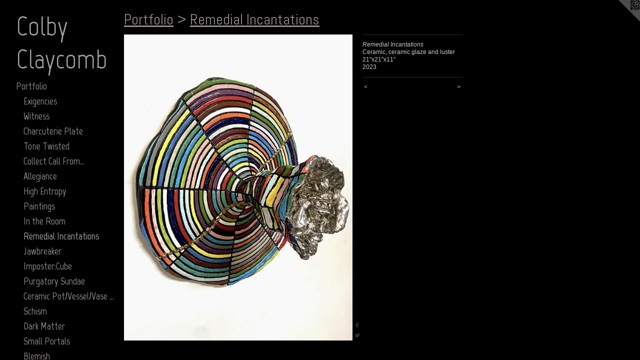

--- FILE ---
content_type: text/html;charset=utf-8
request_url: https://colbyclaycomb.com/artwork/5162588-Remedial%20Incantations.html
body_size: 5160
content:
<!doctype html><html class="no-js a-image mobile-title-align--center has-mobile-menu-icon--left p-artwork has-page-nav l-bricks mobile-menu-align--center has-wall-text "><head><meta charset="utf-8" /><meta content="IE=edge" http-equiv="X-UA-Compatible" /><meta http-equiv="X-OPP-Site-Id" content="8573" /><meta http-equiv="X-OPP-Revision" content="1610" /><meta http-equiv="X-OPP-Locke-Environment" content="production" /><meta http-equiv="X-OPP-Locke-Release" content="v0.0.141" /><title>Colby Claycomb</title><link rel="canonical" href="https://colbyclaycomb.com/artwork/5162588-Remedial%20Incantations.html" /><meta content="website" property="og:type" /><meta property="og:url" content="https://colbyclaycomb.com/artwork/5162588-Remedial%20Incantations.html" /><meta property="og:title" content="Remedial Incantations" /><meta content="width=device-width, initial-scale=1" name="viewport" /><link type="text/css" rel="stylesheet" href="//cdnjs.cloudflare.com/ajax/libs/normalize/3.0.2/normalize.min.css" /><link type="text/css" rel="stylesheet" media="only all" href="//maxcdn.bootstrapcdn.com/font-awesome/4.3.0/css/font-awesome.min.css" /><link type="text/css" rel="stylesheet" media="not all and (min-device-width: 600px) and (min-device-height: 600px)" href="/release/locke/production/v0.0.141/css/small.css" /><link type="text/css" rel="stylesheet" media="only all and (min-device-width: 600px) and (min-device-height: 600px)" href="/release/locke/production/v0.0.141/css/large-bricks.css" /><link type="text/css" rel="stylesheet" media="not all and (min-device-width: 600px) and (min-device-height: 600px)" href="/r17640875580000001610/css/small-site.css" /><link type="text/css" rel="stylesheet" media="only all and (min-device-width: 600px) and (min-device-height: 600px)" href="/r17640875580000001610/css/large-site.css" /><link type="text/css" rel="stylesheet" media="only all and (min-device-width: 600px) and (min-device-height: 600px)" href="//fonts.googleapis.com/css?family=Abel:400" /><link type="text/css" rel="stylesheet" media="only all and (min-device-width: 600px) and (min-device-height: 600px)" href="//fonts.googleapis.com/css?family=Marvel:400" /><link type="text/css" rel="stylesheet" media="only all and (min-device-width: 600px) and (min-device-height: 600px)" href="//fonts.googleapis.com/css?family=Marvel:700" /><link type="text/css" rel="stylesheet" media="not all and (min-device-width: 600px) and (min-device-height: 600px)" href="//fonts.googleapis.com/css?family=Marvel:700&amp;text=MENUHomePrtfliCnacV" /><link type="text/css" rel="stylesheet" media="not all and (min-device-width: 600px) and (min-device-height: 600px)" href="//fonts.googleapis.com/css?family=Marvel:400&amp;text=Colby%20acm" /><script>window.OPP = window.OPP || {};
OPP.modernMQ = 'only all';
OPP.smallMQ = 'not all and (min-device-width: 600px) and (min-device-height: 600px)';
OPP.largeMQ = 'only all and (min-device-width: 600px) and (min-device-height: 600px)';
OPP.downURI = '/x/5/7/3/8573/.down';
OPP.gracePeriodURI = '/x/5/7/3/8573/.grace_period';
OPP.imgL = function (img) {
  !window.lazySizes && img.onerror();
};
OPP.imgE = function (img) {
  img.onerror = img.onload = null;
  img.src = img.getAttribute('data-src');
  //img.srcset = img.getAttribute('data-srcset');
};</script><script src="/release/locke/production/v0.0.141/js/modernizr.js"></script><script src="/release/locke/production/v0.0.141/js/masonry.js"></script><script src="/release/locke/production/v0.0.141/js/respimage.js"></script><script src="/release/locke/production/v0.0.141/js/ls.aspectratio.js"></script><script src="/release/locke/production/v0.0.141/js/lazysizes.js"></script><script src="/release/locke/production/v0.0.141/js/large.js"></script><script src="/release/locke/production/v0.0.141/js/hammer.js"></script><script>if (!Modernizr.mq('only all')) { document.write('<link type="text/css" rel="stylesheet" href="/release/locke/production/v0.0.141/css/minimal.css">') }</script><style>.media-max-width {
  display: block;
}

@media (min-height: 1305px) {

  .media-max-width {
    max-width: 828.0px;
  }

}

@media (max-height: 1305px) {

  .media-max-width {
    max-width: 63.40540540540541vh;
  }

}</style><script>(function(i,s,o,g,r,a,m){i['GoogleAnalyticsObject']=r;i[r]=i[r]||function(){
(i[r].q=i[r].q||[]).push(arguments)},i[r].l=1*new Date();a=s.createElement(o),
m=s.getElementsByTagName(o)[0];a.async=1;a.src=g;m.parentNode.insertBefore(a,m)
})(window,document,'script','//www.google-analytics.com/analytics.js','ga');
ga('create', 'UA-74836115-1', 'auto');
ga('send', 'pageview');</script></head><body><header id="header"><a class=" site-title" href="/home.html"><span class=" site-title-text u-break-word">Colby Claycomb</span><div class=" site-title-media"></div></a><a id="mobile-menu-icon" class="mobile-menu-icon hidden--no-js hidden--large"><svg viewBox="0 0 21 17" width="21" height="17" fill="currentColor"><rect x="0" y="0" width="21" height="3" rx="0"></rect><rect x="0" y="7" width="21" height="3" rx="0"></rect><rect x="0" y="14" width="21" height="3" rx="0"></rect></svg></a></header><nav class=" hidden--large"><ul class=" site-nav"><li class="nav-item nav-home "><a class="nav-link " href="/home.html">Home</a></li><li class="nav-item expanded nav-museum "><a class="nav-link " href="/section/61885.html">Portfolio</a><ul><li class="nav-gallery nav-item expanded "><a class="nav-link " href="/section/541871-Exigencies%20.html">Exigencies </a></li><li class="nav-gallery nav-item expanded "><a class="nav-link " href="/section/538029-Witness.html">Witness</a></li><li class="nav-gallery nav-item expanded "><a class="nav-link " href="/section/539072-Charcuterie%20Plate.html">Charcuterie Plate</a></li><li class="nav-gallery nav-item expanded "><a class="nav-link " href="/section/533699-Tone%20Twisted.html">Tone Twisted</a></li><li class="nav-gallery nav-item expanded "><a class="nav-link " href="/section/531607-Collect%20Call%20From%e2%80%a6.html">Collect Call From…</a></li><li class="nav-gallery nav-item expanded "><a class="nav-link " href="/section/531599-Allegiance.html">Allegiance</a></li><li class="nav-gallery nav-item expanded "><a class="nav-link " href="/section/530287-High%20Entropy.html">High Entropy</a></li><li class="nav-item expanded nav-museum "><a class="nav-link " href="/section/537111-Paintings.html">Paintings</a><ul><li class="nav-gallery nav-item "><a class="nav-link " href="/section/537554-Mailbox%20.html">Mailbox </a></li><li class="nav-gallery nav-item "><a class="nav-link " href="/section/537670-Poltergeist%20.html">Poltergeist </a></li><li class="nav-gallery nav-item "><a class="nav-link " href="/section/537495-Rotary%20Phone.html">Rotary Phone</a></li><li class="nav-gallery nav-item "><a class="nav-link " href="/section/537440-Redlines.html">Redlines</a></li><li class="nav-gallery nav-item "><a class="nav-link " href="/section/537473-Witness.html">Witness</a></li><li class="nav-gallery nav-item "><a class="nav-link " href="/section/537457-Please%20Hold.html">Please Hold</a></li></ul></li><li class="nav-gallery nav-item expanded "><a class="nav-link " href="/section/530264-In%20the%20Room%20.html">In the Room </a></li><li class="nav-gallery nav-item expanded "><a class="selected nav-link " href="/section/522998-Remedial%20Incantations.html">Remedial Incantations</a></li><li class="nav-gallery nav-item expanded "><a class="nav-link " href="/section/529298-Jawbreaker.html">Jawbreaker</a></li><li class="nav-gallery nav-item expanded "><a class="nav-link " href="/section/529278-Imposter%3aCube.html">Imposter:Cube</a></li><li class="nav-gallery nav-item expanded "><a class="nav-link " href="/section/528736-Purgatory%20Sundae.html">Purgatory Sundae</a></li><li class="nav-item expanded nav-museum "><a class="nav-link " href="/section/529300-Ceramic%20Pot%2fVessel%2fVase%20Series.html">Ceramic Pot/Vessel/Vase Series</a><ul><li class="nav-gallery nav-item "><a class="nav-link " href="/section/529304-Loose%20Lips%2c%20Sink%20Ships.html">Loose Lips, Sink Ships</a></li><li class="nav-gallery nav-item "><a class="nav-link " href="/section/529301-Echo.html">Echo</a></li></ul></li><li class="nav-gallery nav-item expanded "><a class="nav-link " href="/section/523002-Schism.html">Schism</a></li><li class="nav-gallery nav-item expanded "><a class="nav-link " href="/section/526324-Dark%20Matter.html">Dark Matter</a></li><li class="nav-item expanded nav-museum "><a class="nav-link " href="/section/522988-Small%20Portals%20.html">Small Portals </a><ul><li class="nav-gallery nav-item "><a class="nav-link " href="/section/518478-Static%20Mass.html">Static Mass</a></li><li class="nav-gallery nav-item "><a class="nav-link " href="/section/518479-Boulder%20Dash.html">Boulder Dash</a></li><li class="nav-gallery nav-item "><a class="nav-link " href="/section/518476-Flash%20Point.html">Flash Point</a></li><li class="nav-gallery nav-item "><a class="nav-link " href="/section/518512-Thirteenth.html">Thirteenth</a></li></ul></li><li class="nav-gallery nav-item expanded "><a class="nav-link " href="/section/509617-Blemish.html">Blemish</a></li><li class="nav-gallery nav-item expanded "><a class="nav-link " href="/section/509615-Bed%20Head.html">Bed Head</a></li><li class="nav-gallery nav-item expanded "><a class="nav-link " href="/section/509614-Quasar%20.html">Quasar </a></li><li class="nav-gallery nav-item expanded "><a class="nav-link " href="/section/506034-Chain%20Reactor.html">Chain Reactor</a></li><li class="nav-gallery nav-item expanded "><a class="nav-link " href="/section/505881-Stable.html">Stable</a></li><li class="nav-gallery nav-item expanded "><a class="nav-link " href="/section/505880-Seventh.html">Seventh
</a></li><li class="nav-gallery nav-item expanded "><a class="nav-link " href="/section/505326-Videotape.html">Videotape</a></li><li class="nav-gallery nav-item expanded "><a class="nav-link " href="/section/469784-Kiln%20Shelf.html">Kiln Shelf</a></li><li class="nav-gallery nav-item expanded "><a class="nav-link " href="/section/469776-Window%2049.html">Window 49
</a></li><li class="nav-gallery nav-item expanded "><a class="nav-link " href="/section/441138-Jupiter.html">Jupiter</a></li><li class="nav-gallery nav-item expanded "><a class="nav-link " href="/section/436579-The%20City.html">The City</a></li><li class="nav-gallery nav-item expanded "><a class="nav-link " href="/section/433428-The%20Bride%20and%20Groom.html">The Bride and Groom</a></li><li class="nav-gallery nav-item expanded "><a class="nav-link " href="/section/434284-Vise.html">Vise</a></li><li class="nav-gallery nav-item expanded "><a class="nav-link " href="/section/433425-Roam.html">Roam</a></li><li class="nav-gallery nav-item expanded "><a class="nav-link " href="/section/429552-Eyes%2c%20Ears%2c%20and%20Mouth.html">Eyes, Ears, and Mouth</a></li><li class="nav-gallery nav-item expanded "><a class="nav-link " href="/section/427980-Silent%20Harp.html">Silent Harp</a></li><li class="nav-gallery nav-item expanded "><a class="nav-link " href="/section/428521-X%27s%20%26%20O%27s.html">X's &amp; O's</a></li><li class="nav-gallery nav-item expanded "><a class="nav-link " href="/section/419684-Drift.html">Drift</a></li><li class="nav-gallery nav-item expanded "><a class="nav-link " href="/section/419676-Sow.html">Sow
</a></li><li class="nav-gallery nav-item expanded "><a class="nav-link " href="/section/428772-Project%20Blamo%3a%20%22Magi%22.html">Project Blamo: "Magi"</a></li><li class="nav-gallery nav-item expanded "><a class="nav-link " href="/section/419288-House%2eHome%2eHomage%2e.html">House.Home.Homage.</a></li><li class="nav-gallery nav-item expanded "><a class="nav-link " href="/section/418762-Made%20a%20Basket.html">Made a Basket</a></li><li class="nav-gallery nav-item expanded "><a class="nav-link " href="/section/418759-The%20Javelin%20.html">The Javelin </a></li><li class="nav-gallery nav-item expanded "><a class="nav-link " href="/section/418754-Propeller.html">Propeller</a></li><li class="nav-gallery nav-item expanded "><a class="nav-link " href="/section/418173-Portrait%28Shepherd%29.html">Portrait(Shepherd)</a></li><li class="nav-gallery nav-item expanded "><a class="nav-link " href="/section/415619-Symbiosis%20.html">Symbiosis </a></li><li class="nav-gallery nav-item expanded "><a class="nav-link " href="/section/178959-How%20The%20West%20Was%20Won.html">How The West Was Won</a></li><li class="nav-gallery nav-item expanded "><a class="nav-link " href="/section/415551-Geyser.html">Geyser</a></li><li class="nav-gallery nav-item expanded "><a class="nav-link " href="/section/397428-Strand.html">Strand</a></li><li class="nav-gallery nav-item expanded "><a class="nav-link " href="/section/397427-Soft%20Kiss%20of%20Sunrise.html">Soft Kiss of Sunrise</a></li><li class="nav-gallery nav-item expanded "><a class="nav-link " href="/section/397621-Nest.html">Nest</a></li><li class="nav-gallery nav-item expanded "><a class="nav-link " href="/section/238278-Press.html">Press</a></li><li class="nav-gallery nav-item expanded "><a class="nav-link " href="/section/233448-Sanctity%20of%20Space.html">Sanctity of Space</a></li><li class="nav-gallery nav-item expanded "><a class="nav-link " href="/section/199321-Sucker%20Punch.html">Sucker Punch</a></li><li class="nav-gallery nav-item expanded "><a class="nav-link " href="/section/239549-Round%20the%20Bend.html">Round the Bend</a></li><li class="nav-gallery nav-item expanded "><a class="nav-link " href="/section/232918-Tenfold.html">Tenfold</a></li><li class="nav-gallery nav-item expanded "><a class="nav-link " href="/section/199110-Starburst.html">Starburst</a></li><li class="nav-gallery nav-item expanded "><a class="nav-link " href="/section/85561-Schemata.html">Schemata</a></li><li class="nav-gallery nav-item expanded "><a class="nav-link " href="/section/85835-Chip%20Off%20The%20Ol%27%20Block.html">Chip Off The Ol' Block</a></li><li class="nav-gallery nav-item expanded "><a class="nav-link " href="/section/132506-White%20Picket%20Fence.html">White Picket Fence</a></li><li class="nav-gallery nav-item expanded "><a class="nav-link " href="/section/95615-His%20Last%20Breath.html">His Last Breath</a></li><li class="nav-gallery nav-item expanded "><a class="nav-link " href="/section/61935-Project%20Blamo.html">Project Blamo</a></li><li class="nav-gallery nav-item expanded "><a class="nav-link " href="/section/122715-Either%20Way.html">Either Way</a></li><li class="nav-gallery nav-item expanded "><a class="nav-link " href="/section/74404-Exit%20Strategies.html">Exit Strategies</a></li><li class="nav-gallery nav-item expanded "><a class="nav-link " href="/section/239426-Prick.html">Prick</a></li><li class="nav-gallery nav-item expanded "><a class="nav-link " href="/section/62648-Matching%20Pair.html">Matching Pair</a></li><li class="nav-gallery nav-item expanded "><a class="nav-link " href="/section/62091-In%20the%20We%20Hours.html">In the We Hours</a></li><li class="nav-gallery nav-item expanded "><a class="nav-link " href="/section/61933-For%20Residential%20Use%20Only.html">For Residential Use Only</a></li><li class="nav-gallery nav-item expanded "><a class="nav-link " href="/section/67896-Father%27s%20Day.html">Father's Day</a></li><li class="nav-gallery nav-item expanded "><a class="nav-link " href="/section/68348-What%20Are%20You%20So%20Afraid%20Of%3f.html">What Are You So Afraid Of?</a></li><li class="nav-gallery nav-item expanded "><a class="nav-link " href="/section/122905-Dead%20Pull.html">Dead Pull</a></li><li class="nav-gallery nav-item expanded "><a class="nav-link " href="/section/90935-Left%20Alone.html">Left Alone</a></li><li class="nav-gallery nav-item expanded "><a class="nav-link " href="/section/72664-Inundation.html">Inundation</a></li></ul></li><li class="nav-item nav-contact "><a class="nav-link " href="/contact.html">Contact</a></li><li class="nav-item nav-pdf1 "><a target="_blank" class="nav-link " href="//img-cache.oppcdn.com/fixed/8573/assets/e_TuB0TDGznMRTaB.pdf">CV</a></li></ul></nav><div class=" content"><nav class=" hidden--small" id="nav"><header><a class=" site-title" href="/home.html"><span class=" site-title-text u-break-word">Colby Claycomb</span><div class=" site-title-media"></div></a></header><ul class=" site-nav"><li class="nav-item nav-home "><a class="nav-link " href="/home.html">Home</a></li><li class="nav-item expanded nav-museum "><a class="nav-link " href="/section/61885.html">Portfolio</a><ul><li class="nav-gallery nav-item expanded "><a class="nav-link " href="/section/541871-Exigencies%20.html">Exigencies </a></li><li class="nav-gallery nav-item expanded "><a class="nav-link " href="/section/538029-Witness.html">Witness</a></li><li class="nav-gallery nav-item expanded "><a class="nav-link " href="/section/539072-Charcuterie%20Plate.html">Charcuterie Plate</a></li><li class="nav-gallery nav-item expanded "><a class="nav-link " href="/section/533699-Tone%20Twisted.html">Tone Twisted</a></li><li class="nav-gallery nav-item expanded "><a class="nav-link " href="/section/531607-Collect%20Call%20From%e2%80%a6.html">Collect Call From…</a></li><li class="nav-gallery nav-item expanded "><a class="nav-link " href="/section/531599-Allegiance.html">Allegiance</a></li><li class="nav-gallery nav-item expanded "><a class="nav-link " href="/section/530287-High%20Entropy.html">High Entropy</a></li><li class="nav-item expanded nav-museum "><a class="nav-link " href="/section/537111-Paintings.html">Paintings</a><ul><li class="nav-gallery nav-item "><a class="nav-link " href="/section/537554-Mailbox%20.html">Mailbox </a></li><li class="nav-gallery nav-item "><a class="nav-link " href="/section/537670-Poltergeist%20.html">Poltergeist </a></li><li class="nav-gallery nav-item "><a class="nav-link " href="/section/537495-Rotary%20Phone.html">Rotary Phone</a></li><li class="nav-gallery nav-item "><a class="nav-link " href="/section/537440-Redlines.html">Redlines</a></li><li class="nav-gallery nav-item "><a class="nav-link " href="/section/537473-Witness.html">Witness</a></li><li class="nav-gallery nav-item "><a class="nav-link " href="/section/537457-Please%20Hold.html">Please Hold</a></li></ul></li><li class="nav-gallery nav-item expanded "><a class="nav-link " href="/section/530264-In%20the%20Room%20.html">In the Room </a></li><li class="nav-gallery nav-item expanded "><a class="selected nav-link " href="/section/522998-Remedial%20Incantations.html">Remedial Incantations</a></li><li class="nav-gallery nav-item expanded "><a class="nav-link " href="/section/529298-Jawbreaker.html">Jawbreaker</a></li><li class="nav-gallery nav-item expanded "><a class="nav-link " href="/section/529278-Imposter%3aCube.html">Imposter:Cube</a></li><li class="nav-gallery nav-item expanded "><a class="nav-link " href="/section/528736-Purgatory%20Sundae.html">Purgatory Sundae</a></li><li class="nav-item expanded nav-museum "><a class="nav-link " href="/section/529300-Ceramic%20Pot%2fVessel%2fVase%20Series.html">Ceramic Pot/Vessel/Vase Series</a><ul><li class="nav-gallery nav-item "><a class="nav-link " href="/section/529304-Loose%20Lips%2c%20Sink%20Ships.html">Loose Lips, Sink Ships</a></li><li class="nav-gallery nav-item "><a class="nav-link " href="/section/529301-Echo.html">Echo</a></li></ul></li><li class="nav-gallery nav-item expanded "><a class="nav-link " href="/section/523002-Schism.html">Schism</a></li><li class="nav-gallery nav-item expanded "><a class="nav-link " href="/section/526324-Dark%20Matter.html">Dark Matter</a></li><li class="nav-item expanded nav-museum "><a class="nav-link " href="/section/522988-Small%20Portals%20.html">Small Portals </a><ul><li class="nav-gallery nav-item "><a class="nav-link " href="/section/518478-Static%20Mass.html">Static Mass</a></li><li class="nav-gallery nav-item "><a class="nav-link " href="/section/518479-Boulder%20Dash.html">Boulder Dash</a></li><li class="nav-gallery nav-item "><a class="nav-link " href="/section/518476-Flash%20Point.html">Flash Point</a></li><li class="nav-gallery nav-item "><a class="nav-link " href="/section/518512-Thirteenth.html">Thirteenth</a></li></ul></li><li class="nav-gallery nav-item expanded "><a class="nav-link " href="/section/509617-Blemish.html">Blemish</a></li><li class="nav-gallery nav-item expanded "><a class="nav-link " href="/section/509615-Bed%20Head.html">Bed Head</a></li><li class="nav-gallery nav-item expanded "><a class="nav-link " href="/section/509614-Quasar%20.html">Quasar </a></li><li class="nav-gallery nav-item expanded "><a class="nav-link " href="/section/506034-Chain%20Reactor.html">Chain Reactor</a></li><li class="nav-gallery nav-item expanded "><a class="nav-link " href="/section/505881-Stable.html">Stable</a></li><li class="nav-gallery nav-item expanded "><a class="nav-link " href="/section/505880-Seventh.html">Seventh
</a></li><li class="nav-gallery nav-item expanded "><a class="nav-link " href="/section/505326-Videotape.html">Videotape</a></li><li class="nav-gallery nav-item expanded "><a class="nav-link " href="/section/469784-Kiln%20Shelf.html">Kiln Shelf</a></li><li class="nav-gallery nav-item expanded "><a class="nav-link " href="/section/469776-Window%2049.html">Window 49
</a></li><li class="nav-gallery nav-item expanded "><a class="nav-link " href="/section/441138-Jupiter.html">Jupiter</a></li><li class="nav-gallery nav-item expanded "><a class="nav-link " href="/section/436579-The%20City.html">The City</a></li><li class="nav-gallery nav-item expanded "><a class="nav-link " href="/section/433428-The%20Bride%20and%20Groom.html">The Bride and Groom</a></li><li class="nav-gallery nav-item expanded "><a class="nav-link " href="/section/434284-Vise.html">Vise</a></li><li class="nav-gallery nav-item expanded "><a class="nav-link " href="/section/433425-Roam.html">Roam</a></li><li class="nav-gallery nav-item expanded "><a class="nav-link " href="/section/429552-Eyes%2c%20Ears%2c%20and%20Mouth.html">Eyes, Ears, and Mouth</a></li><li class="nav-gallery nav-item expanded "><a class="nav-link " href="/section/427980-Silent%20Harp.html">Silent Harp</a></li><li class="nav-gallery nav-item expanded "><a class="nav-link " href="/section/428521-X%27s%20%26%20O%27s.html">X's &amp; O's</a></li><li class="nav-gallery nav-item expanded "><a class="nav-link " href="/section/419684-Drift.html">Drift</a></li><li class="nav-gallery nav-item expanded "><a class="nav-link " href="/section/419676-Sow.html">Sow
</a></li><li class="nav-gallery nav-item expanded "><a class="nav-link " href="/section/428772-Project%20Blamo%3a%20%22Magi%22.html">Project Blamo: "Magi"</a></li><li class="nav-gallery nav-item expanded "><a class="nav-link " href="/section/419288-House%2eHome%2eHomage%2e.html">House.Home.Homage.</a></li><li class="nav-gallery nav-item expanded "><a class="nav-link " href="/section/418762-Made%20a%20Basket.html">Made a Basket</a></li><li class="nav-gallery nav-item expanded "><a class="nav-link " href="/section/418759-The%20Javelin%20.html">The Javelin </a></li><li class="nav-gallery nav-item expanded "><a class="nav-link " href="/section/418754-Propeller.html">Propeller</a></li><li class="nav-gallery nav-item expanded "><a class="nav-link " href="/section/418173-Portrait%28Shepherd%29.html">Portrait(Shepherd)</a></li><li class="nav-gallery nav-item expanded "><a class="nav-link " href="/section/415619-Symbiosis%20.html">Symbiosis </a></li><li class="nav-gallery nav-item expanded "><a class="nav-link " href="/section/178959-How%20The%20West%20Was%20Won.html">How The West Was Won</a></li><li class="nav-gallery nav-item expanded "><a class="nav-link " href="/section/415551-Geyser.html">Geyser</a></li><li class="nav-gallery nav-item expanded "><a class="nav-link " href="/section/397428-Strand.html">Strand</a></li><li class="nav-gallery nav-item expanded "><a class="nav-link " href="/section/397427-Soft%20Kiss%20of%20Sunrise.html">Soft Kiss of Sunrise</a></li><li class="nav-gallery nav-item expanded "><a class="nav-link " href="/section/397621-Nest.html">Nest</a></li><li class="nav-gallery nav-item expanded "><a class="nav-link " href="/section/238278-Press.html">Press</a></li><li class="nav-gallery nav-item expanded "><a class="nav-link " href="/section/233448-Sanctity%20of%20Space.html">Sanctity of Space</a></li><li class="nav-gallery nav-item expanded "><a class="nav-link " href="/section/199321-Sucker%20Punch.html">Sucker Punch</a></li><li class="nav-gallery nav-item expanded "><a class="nav-link " href="/section/239549-Round%20the%20Bend.html">Round the Bend</a></li><li class="nav-gallery nav-item expanded "><a class="nav-link " href="/section/232918-Tenfold.html">Tenfold</a></li><li class="nav-gallery nav-item expanded "><a class="nav-link " href="/section/199110-Starburst.html">Starburst</a></li><li class="nav-gallery nav-item expanded "><a class="nav-link " href="/section/85561-Schemata.html">Schemata</a></li><li class="nav-gallery nav-item expanded "><a class="nav-link " href="/section/85835-Chip%20Off%20The%20Ol%27%20Block.html">Chip Off The Ol' Block</a></li><li class="nav-gallery nav-item expanded "><a class="nav-link " href="/section/132506-White%20Picket%20Fence.html">White Picket Fence</a></li><li class="nav-gallery nav-item expanded "><a class="nav-link " href="/section/95615-His%20Last%20Breath.html">His Last Breath</a></li><li class="nav-gallery nav-item expanded "><a class="nav-link " href="/section/61935-Project%20Blamo.html">Project Blamo</a></li><li class="nav-gallery nav-item expanded "><a class="nav-link " href="/section/122715-Either%20Way.html">Either Way</a></li><li class="nav-gallery nav-item expanded "><a class="nav-link " href="/section/74404-Exit%20Strategies.html">Exit Strategies</a></li><li class="nav-gallery nav-item expanded "><a class="nav-link " href="/section/239426-Prick.html">Prick</a></li><li class="nav-gallery nav-item expanded "><a class="nav-link " href="/section/62648-Matching%20Pair.html">Matching Pair</a></li><li class="nav-gallery nav-item expanded "><a class="nav-link " href="/section/62091-In%20the%20We%20Hours.html">In the We Hours</a></li><li class="nav-gallery nav-item expanded "><a class="nav-link " href="/section/61933-For%20Residential%20Use%20Only.html">For Residential Use Only</a></li><li class="nav-gallery nav-item expanded "><a class="nav-link " href="/section/67896-Father%27s%20Day.html">Father's Day</a></li><li class="nav-gallery nav-item expanded "><a class="nav-link " href="/section/68348-What%20Are%20You%20So%20Afraid%20Of%3f.html">What Are You So Afraid Of?</a></li><li class="nav-gallery nav-item expanded "><a class="nav-link " href="/section/122905-Dead%20Pull.html">Dead Pull</a></li><li class="nav-gallery nav-item expanded "><a class="nav-link " href="/section/90935-Left%20Alone.html">Left Alone</a></li><li class="nav-gallery nav-item expanded "><a class="nav-link " href="/section/72664-Inundation.html">Inundation</a></li></ul></li><li class="nav-item nav-contact "><a class="nav-link " href="/contact.html">Contact</a></li><li class="nav-item nav-pdf1 "><a target="_blank" class="nav-link " href="//img-cache.oppcdn.com/fixed/8573/assets/e_TuB0TDGznMRTaB.pdf">CV</a></li></ul><footer><div class=" copyright">© COLBY CLAYCOMB</div><div class=" credit"><a href="http://otherpeoplespixels.com/ref/colbyclaycomb.com" target="_blank">Website by OtherPeoplesPixels</a></div></footer></nav><main id="main"><a class=" logo hidden--small" href="http://otherpeoplespixels.com/ref/colbyclaycomb.com" title="Website by OtherPeoplesPixels" target="_blank"></a><div class=" page clearfix media-max-width"><h1 class="parent-title title"><a href="/section/61885.html" class="root title-segment hidden--small">Portfolio</a><span class=" title-sep hidden--small"> &gt; </span><a class=" title-segment" href="/section/522998-Remedial%20Incantations.html">Remedial Incantations</a></h1><div class=" media-and-info"><div class=" page-media-wrapper media"><a class=" page-media" title="Remedial Incantations" href="/artwork/5162624-Remedial%20Incantations.html" id="media"><img data-aspectratio="828/1110" class="u-img " alt="Remedial Incantations" src="//img-cache.oppcdn.com/fixed/8573/assets/M3Fgqfd6bIaq9ny7.jpg" srcset="//img-cache.oppcdn.com/img/v1.0/s:8573/t:QkxBTksrVEVYVCtIRVJF/p:12/g:tl/o:2.5/a:50/q:90/828x1110-M3Fgqfd6bIaq9ny7.jpg/828x1110/49e6dec5810682ef6cc2a1d0ab82a969.jpg 828w,
//img-cache.oppcdn.com/img/v1.0/s:8573/t:QkxBTksrVEVYVCtIRVJF/p:12/g:tl/o:2.5/a:50/q:90/640x4096-M3Fgqfd6bIaq9ny7.jpg/640x857/aa1e317c56f1d58e6a5f803ac7419b6d.jpg 640w,
//img-cache.oppcdn.com/img/v1.0/s:8573/t:QkxBTksrVEVYVCtIRVJF/p:12/g:tl/o:2.5/a:50/q:90/1640x830-M3Fgqfd6bIaq9ny7.jpg/619x830/8c2cd6749f3074074ace5121cb4c5ddf.jpg 619w,
//img-cache.oppcdn.com/img/v1.0/s:8573/t:QkxBTksrVEVYVCtIRVJF/p:12/g:tl/o:2.5/a:50/q:90/1400x720-M3Fgqfd6bIaq9ny7.jpg/537x720/b5cbf156049a3839e8aab8eed4cb1276.jpg 537w,
//img-cache.oppcdn.com/img/v1.0/s:8573/t:QkxBTksrVEVYVCtIRVJF/p:12/g:tl/o:2.5/a:50/q:90/984x588-M3Fgqfd6bIaq9ny7.jpg/438x588/b695a6f98375ce19a83697b7e3304a63.jpg 438w,
//img-cache.oppcdn.com/fixed/8573/assets/M3Fgqfd6bIaq9ny7.jpg 358w" sizes="(max-device-width: 599px) 100vw,
(max-device-height: 599px) 100vw,
(max-width: 358px) 358px,
(max-height: 480px) 358px,
(max-width: 438px) 438px,
(max-height: 588px) 438px,
(max-width: 537px) 537px,
(max-height: 720px) 537px,
(max-width: 619px) 619px,
(max-height: 830px) 619px,
(max-width: 640px) 640px,
(max-height: 857px) 640px,
828px" /></a><a class=" zoom-corner" style="display: none" id="zoom-corner"><span class=" zoom-icon fa fa-search-plus"></span></a><div class="share-buttons a2a_kit social-icons hidden--small" data-a2a-title="Remedial Incantations" data-a2a-url="https://colbyclaycomb.com/artwork/5162588-Remedial%20Incantations.html"><a class="u-img-link a2a_button_facebook share-button "><span class="facebook social-icon fa-facebook fa "></span></a><a class="u-img-link share-button a2a_button_twitter "><span class="twitter fa-twitter social-icon fa "></span></a></div></div><div class=" info border-color"><div class=" wall-text border-color"><div class=" wt-item wt-title">Remedial Incantations</div><div class=" wt-item wt-media">Ceramic, ceramic glaze and luster</div><div class=" wt-item wt-dimensions">21"x21"x11"</div><div class=" wt-item wt-date">2023</div></div><div class=" page-nav hidden--small border-color clearfix"><a class=" prev" id="artwork-prev" href="/artwork/5162568-Remedial%20Incantations.html">&lt; <span class=" m-hover-show">previous</span></a> <a class=" next" id="artwork-next" href="/artwork/5162624-Remedial%20Incantations.html"><span class=" m-hover-show">next</span> &gt;</a></div></div></div><div class="share-buttons a2a_kit social-icons hidden--large" data-a2a-title="Remedial Incantations" data-a2a-url="https://colbyclaycomb.com/artwork/5162588-Remedial%20Incantations.html"><a class="u-img-link a2a_button_facebook share-button "><span class="facebook social-icon fa-facebook fa "></span></a><a class="u-img-link share-button a2a_button_twitter "><span class="twitter fa-twitter social-icon fa "></span></a></div></div></main></div><footer><div class=" copyright">© COLBY CLAYCOMB</div><div class=" credit"><a href="http://otherpeoplespixels.com/ref/colbyclaycomb.com" target="_blank">Website by OtherPeoplesPixels</a></div></footer><div class=" modal zoom-modal" style="display: none" id="zoom-modal"><style>@media (min-aspect-ratio: 138/185) {

  .zoom-media {
    width: auto;
    max-height: 1110px;
    height: 100%;
  }

}

@media (max-aspect-ratio: 138/185) {

  .zoom-media {
    height: auto;
    max-width: 828px;
    width: 100%;
  }

}
@supports (object-fit: contain) {
  img.zoom-media {
    object-fit: contain;
    width: 100%;
    height: 100%;
    max-width: 828px;
    max-height: 1110px;
  }
}</style><div class=" zoom-media-wrapper"><img onerror="OPP.imgE(this);" onload="OPP.imgL(this);" data-src="//img-cache.oppcdn.com/fixed/8573/assets/M3Fgqfd6bIaq9ny7.jpg" data-srcset="//img-cache.oppcdn.com/img/v1.0/s:8573/t:QkxBTksrVEVYVCtIRVJF/p:12/g:tl/o:2.5/a:50/q:90/828x1110-M3Fgqfd6bIaq9ny7.jpg/828x1110/49e6dec5810682ef6cc2a1d0ab82a969.jpg 828w,
//img-cache.oppcdn.com/img/v1.0/s:8573/t:QkxBTksrVEVYVCtIRVJF/p:12/g:tl/o:2.5/a:50/q:90/640x4096-M3Fgqfd6bIaq9ny7.jpg/640x857/aa1e317c56f1d58e6a5f803ac7419b6d.jpg 640w,
//img-cache.oppcdn.com/img/v1.0/s:8573/t:QkxBTksrVEVYVCtIRVJF/p:12/g:tl/o:2.5/a:50/q:90/1640x830-M3Fgqfd6bIaq9ny7.jpg/619x830/8c2cd6749f3074074ace5121cb4c5ddf.jpg 619w,
//img-cache.oppcdn.com/img/v1.0/s:8573/t:QkxBTksrVEVYVCtIRVJF/p:12/g:tl/o:2.5/a:50/q:90/1400x720-M3Fgqfd6bIaq9ny7.jpg/537x720/b5cbf156049a3839e8aab8eed4cb1276.jpg 537w,
//img-cache.oppcdn.com/img/v1.0/s:8573/t:QkxBTksrVEVYVCtIRVJF/p:12/g:tl/o:2.5/a:50/q:90/984x588-M3Fgqfd6bIaq9ny7.jpg/438x588/b695a6f98375ce19a83697b7e3304a63.jpg 438w,
//img-cache.oppcdn.com/fixed/8573/assets/M3Fgqfd6bIaq9ny7.jpg 358w" data-sizes="(max-device-width: 599px) 100vw,
(max-device-height: 599px) 100vw,
(max-width: 358px) 358px,
(max-height: 480px) 358px,
(max-width: 438px) 438px,
(max-height: 588px) 438px,
(max-width: 537px) 537px,
(max-height: 720px) 537px,
(max-width: 619px) 619px,
(max-height: 830px) 619px,
(max-width: 640px) 640px,
(max-height: 857px) 640px,
828px" class="zoom-media lazyload hidden--no-js " alt="Remedial Incantations" /><noscript><img class="zoom-media " alt="Remedial Incantations" src="//img-cache.oppcdn.com/fixed/8573/assets/M3Fgqfd6bIaq9ny7.jpg" /></noscript></div></div><div class=" offline"></div><script src="/release/locke/production/v0.0.141/js/small.js"></script><script src="/release/locke/production/v0.0.141/js/artwork.js"></script><script>var a2a_config = a2a_config || {};a2a_config.prioritize = ['facebook','twitter','linkedin','googleplus','pinterest','instagram','tumblr','share'];a2a_config.onclick = 1;(function(){  var a = document.createElement('script');  a.type = 'text/javascript'; a.async = true;  a.src = '//static.addtoany.com/menu/page.js';  document.getElementsByTagName('head')[0].appendChild(a);})();</script><script>window.oppa=window.oppa||function(){(oppa.q=oppa.q||[]).push(arguments)};oppa('config','pathname','production/v0.0.141/8573');oppa('set','g','true');oppa('set','l','bricks');oppa('set','p','artwork');oppa('set','a','image');oppa('rect','m','media','main');oppa('send');</script><script async="" src="/release/locke/production/v0.0.141/js/analytics.js"></script><script src="https://otherpeoplespixels.com/static/enable-preview.js"></script></body></html>

--- FILE ---
content_type: text/css;charset=utf-8
request_url: https://colbyclaycomb.com/r17640875580000001610/css/small-site.css
body_size: 354
content:
body {
  background-color: #000000;
  font-weight: normal;
  font-style: normal;
  font-family: "Helvetica", sans-serif;
}

body {
  color: #cdc6c6;
}

main a {
  color: #aab6bb;
}

main a:hover {
  text-decoration: underline;
  color: #c6ced2;
}

main a:visited {
  color: #c6ced2;
}

.site-title, .mobile-menu-icon {
  color: #a3a3a3;
}

.site-nav, .mobile-menu-link, nav:before, nav:after {
  color: #968d8d;
}

.site-nav a {
  color: #968d8d;
}

.site-nav a:hover {
  text-decoration: none;
  color: #aea8a8;
}

.site-nav a:visited {
  color: #968d8d;
}

.site-nav a.selected {
  color: #aea8a8;
}

.site-nav:hover a.selected {
  color: #968d8d;
}

footer {
  color: #938a8a;
}

footer a {
  color: #aab6bb;
}

footer a:hover {
  text-decoration: underline;
  color: #c6ced2;
}

footer a:visited {
  color: #c6ced2;
}

.title, .news-item-title, .flex-page-title {
  color: #978c8c;
}

.title a {
  color: #978c8c;
}

.title a:hover {
  text-decoration: none;
  color: #afa7a7;
}

.title a:visited {
  color: #978c8c;
}

.hr, .hr-before:before, .hr-after:after, .hr-before--small:before, .hr-before--large:before, .hr-after--small:after, .hr-after--large:after {
  border-top-color: #6a5d5d;
}

.button {
  background: #aab6bb;
  color: #000000;
}

.social-icon {
  background-color: #cdc6c6;
  color: #000000;
}

.welcome-modal {
  background-color: #FFFFFF;
}

.site-title {
  font-family: "Marvel", sans-serif;
  font-style: normal;
  font-weight: 400;
}

nav {
  font-family: "Marvel", sans-serif;
  font-style: normal;
  font-weight: 700;
}

.wordy {
  text-align: left;
}

.site-title {
  font-size: 2.1875rem;
}

footer .credit a {
  color: #cdc6c6;
}

--- FILE ---
content_type: text/css; charset=utf-8
request_url: https://fonts.googleapis.com/css?family=Marvel:700&text=MENUHomePrtfliCnacV
body_size: -458
content:
@font-face {
  font-family: 'Marvel';
  font-style: normal;
  font-weight: 700;
  src: url(https://fonts.gstatic.com/l/font?kit=nwpWtKeoNgBV0qawLXHgAlWgxwgIc4GYpDozoPkmyRJoskde8uGvt04&skey=552ff73ffe8c31bc&v=v17) format('woff2');
}


--- FILE ---
content_type: text/css; charset=utf-8
request_url: https://fonts.googleapis.com/css?family=Marvel:400&text=Colby%20acm
body_size: -426
content:
@font-face {
  font-family: 'Marvel';
  font-style: normal;
  font-weight: 400;
  src: url(https://fonts.gstatic.com/l/font?kit=nwpVtKeoNgBV0qaIlF7CD3-Qxih5AaC-gBoSiQ&skey=52bf62c6b0bbc269&v=v17) format('woff2');
}


--- FILE ---
content_type: text/plain
request_url: https://www.google-analytics.com/j/collect?v=1&_v=j102&a=88773082&t=pageview&_s=1&dl=https%3A%2F%2Fcolbyclaycomb.com%2Fartwork%2F5162588-Remedial%2520Incantations.html&ul=en-us%40posix&dt=Colby%20Claycomb&sr=1280x720&vp=1280x720&_u=IEBAAEABAAAAACAAI~&jid=395158955&gjid=756388991&cid=661477975.1769196030&tid=UA-74836115-1&_gid=1325653638.1769196030&_r=1&_slc=1&z=708088732
body_size: -451
content:
2,cG-16ZMZC8G8C